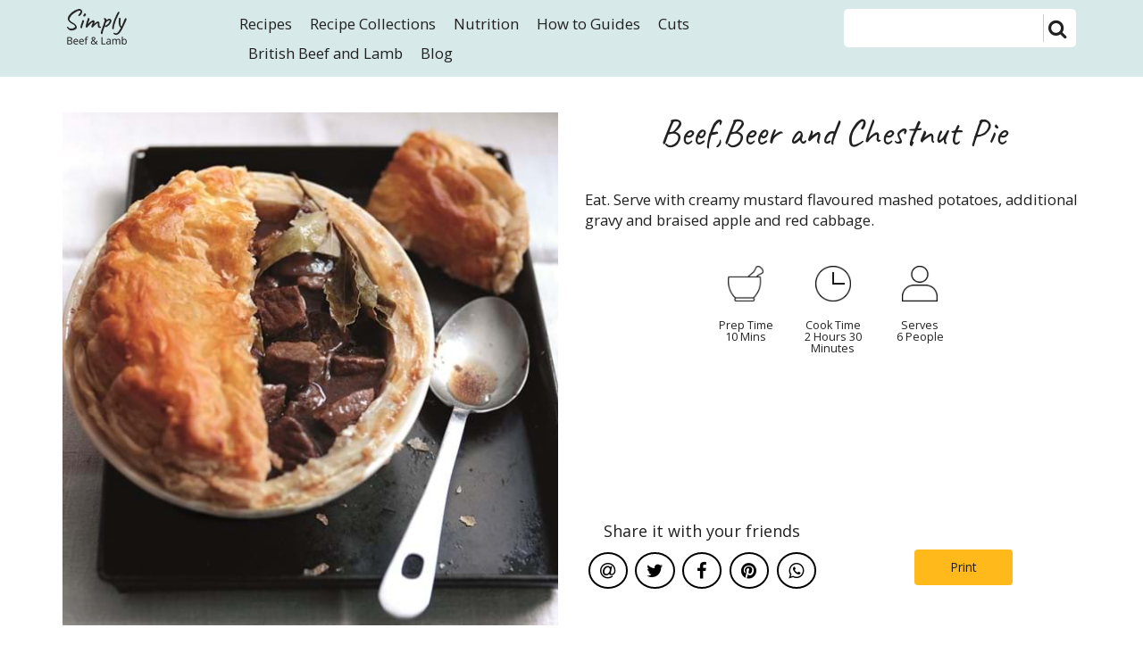

--- FILE ---
content_type: text/html; charset=utf-8
request_url: https://www.simplybeefandlamb.co.uk/recipes/beef-beer-and-chestnut-pie/
body_size: 8039
content:
<!DOCTYPE html><html><head><script type="704af8d43cbf73f3da08308a-text/javascript">(function(w,d,s,l,i){w[l]=w[l]||[];w[l].push({'gtm.start':new Date().getTime(),event:'gtm.js'});var f=d.getElementsByTagName(s)[0],j=d.createElement(s),dl=l!='dataLayer'?'&l='+l:'';j.async=true;j.src='https://www.googletagmanager.com/gtm.js?id='+i+dl;f.parentNode.insertBefore(j,f);})(window,document,'script','dataLayer','GTM-MM9CDCM');</script><title>Beef,Beer and Chestnut Pie | Recipe | Simply Beef & Lamb</title><meta charset=utf-8><meta name=description content=""><meta name=keywords content="/"><meta name=viewport content="width=device-width, initial-scale=1.0"><meta property=og:site_name content=simplybeefandlamb.co.uk><link rel=canonical href="https://www.simplybeefandlamb.co.uk/recipes/beef-beer-and-chestnut-pie/"><link rel=icon type=image/ico href=/images/favicon.png><link href="https://fonts.googleapis.com/css?family=Open+Sans:300,300i,400,400i,600,700" rel=stylesheet><link href="https://fonts.googleapis.com/css?family=Caveat:400,700" rel=stylesheet><link href="/bundles/css?v=Hsl-TYpQVo5sND8uReWOhr62x36rRiNvOaZZZtcFk5s1" rel=stylesheet><script src=https://use.fontawesome.com/06e4f79caf.js type="704af8d43cbf73f3da08308a-text/javascript"></script><script src="/bundles/js?v=6EUlbwa6Bg_srHovUy-bATbJV983yawOahM33npBuao1" type="704af8d43cbf73f3da08308a-text/javascript"></script><script src="/bundles/jqueryui?v=tG29gr4b89aZuHZhwb2RRduOLQe69zZ-D0yHV7Mp9SM1" type="704af8d43cbf73f3da08308a-text/javascript"></script><!--[if lte IE 9]><link rel=stylesheet href=/css/ie9.css><![endif]--> <!--[if lte IE 8]><script src=/js/html5shiv.js></script><link rel=stylesheet href=/css/ie8.css><![endif]--> <!--[if lte IE 7]><link rel=stylesheet href=/css/ie7.css><![endif]--><script src="//platform-api.sharethis.com/js/sharethis.js#property=5cf913aa4351e9001264f861&amp;product=sticky-share-buttons" async type="704af8d43cbf73f3da08308a-text/javascript"></script><meta name=google-site-verification content=-O03XHmIE0d6n9nTXRlw9pxflw0H8idl_YaRoBxmYFM><body class="recipe templateId-1308"><script type="704af8d43cbf73f3da08308a-text/javascript">!function(f,b,e,v,n,t,s){if(f.fbq)return;n=f.fbq=function(){n.callMethod?n.callMethod.apply(n,arguments):n.queue.push(arguments)};if(!f._fbq)f._fbq=n;n.push=n;n.loaded=!0;n.version='2.0';n.queue=[];t=b.createElement(e);t.async=!0;t.src=v;s=b.getElementsByTagName(e)[0];s.parentNode.insertBefore(t,s)}(window,document,'script','https://connect.facebook.net/en_US/fbevents.js');fbq('init','1976691502657013');fbq('track','PageView');</script><noscript><img height=1 width=1 src="https://www.facebook.com/tr?id=1976691502657013&amp;ev=PageView&amp;noscript=1"></noscript><noscript><iframe src="https://www.googletagmanager.com/ns.html?id=GTM-MM9CDCM" height=0 width=0 style=display:none;visibility:hidden></iframe></noscript><div class=responsive-menu><div class="row res-menu-row"><div class="col-xs-4 align-left"><span class="menu-toggle toggler"><i class="fa fa-bars" aria-hidden=true></i></span></div><div class="col-xs-4 align-center"><a href="/"> <img class=logo src="/images/SBL_Logo.png?height=80"> </a></div><div class="col-xs-4 align-right"><span class="search-toggle toggler"><i class="fa fa-search" aria-hidden=true></i></span></div></div><div class=menu-div><nav id=res><ul class="navbar-nav clearfix"><li><a href="/recipes/"><span>Recipes</span> </a><li><a class=toggle-res href="/collections/"><span>Recipe Collections</span> <i class="fa fa-plus-circle" aria-hidden=true></i><i class="fa fa-minus-circle" style=display:none aria-hidden=true></i></a><ul class="navbar-nav sub clearfix"><li class=sub-item><a class=toggle-res href="/collections/lamb/"><span>Lamb</span> <i class="fa fa-plus-circle" aria-hidden=true></i><i class="fa fa-minus-circle" style=display:none aria-hidden=true></i></a><ul class="navbar-nav subsub clearfix"><li class=subsub-item><a href="/collections/lamb/breast-of-lamb-recipes/">Breast of Lamb Recipes</a><li class=subsub-item><a href="/collections/lamb/lamb-mince-recipes/">Lamb Mince Recipes</a><li class=subsub-item><a href="/collections/lamb/halal-recipes/">Halal Recipes</a><li class=subsub-item><a href="/collections/lamb/lamb-shank-recipes/">Lamb Shank Recipes</a><li class=subsub-item><a href="/collections/lamb/lamb-roast-recipes/">Lamb Roast Recipes</a><li class=subsub-item><a href="/collections/lamb/slow-cooked-lamb-recipe-collection/">Slow-Cooked Lamb Recipe Collection</a><li class=subsub-item><a href="/collections/lamb/lamb-steak-recipes/">Lamb Steak Recipes</a><li class=subsub-item><a href="/collections/lamb/summer-lamb-recipes/">Summer Lamb Recipes</a><li class=subsub-item><a href="/collections/lamb/spring-lamb-recipes/">Spring Lamb Recipes</a><li class=subsub-item><a href="/collections/lamb/bbq-lamb-recipes/">BBQ Lamb Recipes</a><li class=subsub-item><a href="/collections/lamb/lamb-casserole-recipes/">Lamb Casserole Recipes</a><li class=subsub-item><a href="/collections/lamb/quick-and-easy-lamb-recipes/">Quick and Easy Lamb Recipes</a><li class=subsub-item><a href="/collections/lamb/lamb-curry-recipes/">Lamb Curry Recipes</a><li class=subsub-item><a href="/collections/lamb/christmas-lamb-recipes/">Christmas Lamb Recipes</a><li class=subsub-item><a href="/collections/lamb/lamb-easter-recipes/">Lamb Easter Recipes</a></ul><li class=sub-item><a class=toggle-res href="/collections/beef/"><span>Beef</span> <i class="fa fa-plus-circle" aria-hidden=true></i><i class="fa fa-minus-circle" style=display:none aria-hidden=true></i></a><ul class="navbar-nav subsub clearfix"><li class=subsub-item><a href="/collections/beef/beef-steak-recipes/">Beef Steak Recipes</a><li class=subsub-item><a href="/collections/beef/beef-mince-recipes/">Beef Mince Recipes</a><li class=subsub-item><a href="/collections/beef/halal-recipes/">Halal Recipes</a><li class=subsub-item><a href="/collections/beef/diced-beef-recipes/">Diced Beef Recipes</a><li class=subsub-item><a href="/collections/beef/spring-recipes/">Spring Recipes</a><li class=subsub-item><a href="/collections/beef/summer-recipes/">Summer Recipes</a><li class=subsub-item><a href="/collections/beef/quick-and-easy-beef-recipes/">Quick and Easy Beef Recipes</a><li class=subsub-item><a href="/collections/beef/roast-beef-recipes/">Roast Beef Recipes</a><li class=subsub-item><a href="/collections/beef/slow-cooked-beef-recipes/">Slow Cooked Beef Recipes</a><li class=subsub-item><a href="/collections/beef/bbq-beef-recipes/">BBQ Beef Recipes</a><li class=subsub-item><a href="/collections/beef/mexican-beef-recipes/">Mexican Beef Recipes</a><li class=subsub-item><a href="/collections/beef/asian-beef-recipes/">Asian Beef Recipes</a><li class=subsub-item><a href="/collections/beef/stewing-beef-recipes/">Stewing Beef Recipes</a><li class=subsub-item><a href="/collections/beef/beef-curry-recipes/">Beef Curry Recipes</a><li class=subsub-item><a href="/collections/beef/christmas-beef-recipes/">Christmas Beef Recipes</a><li class=subsub-item><a href="/collections/beef/easter-beef-recipes/">Easter Beef Recipes</a><li class=subsub-item><a href="/collections/beef/brisket-recipes/">Beef Brisket Recipes</a></ul></ul><li><a href="/nutrition/"><span>Nutrition</span> </a><ul class="navbar-nav sub clearfix"><li class=sub-item><a href="/nutrition/school-children/"><span>School children</span> </a><li class=sub-item><a href="/nutrition/teenagers/"><span>Teenagers</span> </a><li class=sub-item><a href="/nutrition/adults/"><span>Adults</span> </a><li class=sub-item><a href="/nutrition/older-adults/"><span>Older adults</span> </a><li class=sub-item><a href="/nutrition/remove/"><span>remove</span> </a><li class=sub-item><a href="/nutrition/pregnancy/"><span>Pregnancy</span> </a></ul><li><a class=toggle-res href="/how-to-guides/"><span>How to Guides</span> <i class="fa fa-plus-circle" aria-hidden=true></i><i class="fa fa-minus-circle" style=display:none aria-hidden=true></i></a><ul class="navbar-nav sub clearfix"><li class=sub-item><a class=toggle-res href="/how-to-guides/preparing/"><span>Preparing</span> <i class="fa fa-plus-circle" aria-hidden=true></i><i class="fa fa-minus-circle" style=display:none aria-hidden=true></i></a><ul class="navbar-nav subsub clearfix"><li class=subsub-item><a href="/how-to-guides/preparing/choosing-and-sharpening-your-knife/">Choosing and sharpening your knife</a><li class=subsub-item><a href="/how-to-guides/preparing/how-to-secure-your-chopping-board/">How to secure your chopping board</a></ul><li class=sub-item><a class=toggle-res href="/how-to-guides/carving/"><span>Carving</span> <i class="fa fa-plus-circle" aria-hidden=true></i><i class="fa fa-minus-circle" style=display:none aria-hidden=true></i></a><ul class="navbar-nav subsub clearfix"><li class=subsub-item><a href="/how-to-guides/carving/beef/">Carving beef</a><li class=subsub-item><a href="/how-to-guides/carving/lamb/">Carving lamb</a></ul><li class=sub-item><a class=toggle-res href="/how-to-guides/cooking/"><span>Cooking</span> <i class="fa fa-plus-circle" aria-hidden=true></i><i class="fa fa-minus-circle" style=display:none aria-hidden=true></i></a><ul class="navbar-nav subsub clearfix"><li class=subsub-item><a href="/how-to-guides/cooking/beef/">Cooking beef</a><li class=subsub-item><a href="/how-to-guides/cooking/lamb/">Cooking lamb</a></ul></ul><li><a class=toggle-res href="/cuts/"><span>Cuts</span> <i class="fa fa-plus-circle" aria-hidden=true></i><i class="fa fa-minus-circle" style=display:none aria-hidden=true></i></a><ul class="navbar-nav sub clearfix"><li class=sub-item><a href="/cuts/beef-cuts/"><span>Beef Cuts</span> <i class="fa fa-plus-circle" aria-hidden=true></i><i class="fa fa-minus-circle" style=display:none aria-hidden=true></i></a><ul class="navbar-nav subsub clearfix"><li class=subsub-item><a href="/cuts/beef-cuts/bavette/">Bavette</a><li class=subsub-item><a href="/cuts/beef-cuts/beef-mini-roast/">Beef mini roast</a><li class=subsub-item><a href="/cuts/beef-cuts/beef-shin/">Beef shin</a><li class=subsub-item><a href="/cuts/beef-cuts/beef-stir-fry-strips/">Beef stir-fry strips</a><li class=subsub-item><a href="/cuts/beef-cuts/bistro-rump-steak/">Bistro rump steak</a><li class=subsub-item><a href="/cuts/beef-cuts/bone-in-sirloin/">Bone in sirloin</a><li class=subsub-item><a href="/cuts/beef-cuts/braising-steak/">Braising steak</a><li class=subsub-item><a href="/cuts/beef-cuts/brisket/">Brisket</a><li class=subsub-item><a href="/cuts/beef-cuts/centre-cut-steak/">Centre cut steak</a><li class=subsub-item><a href="/cuts/beef-cuts/chuck-and-blade/">Chuck and Blade</a><li class=subsub-item><a href="/cuts/beef-cuts/clod/">Clod</a><li class=subsub-item><a href="/cuts/beef-cuts/club-steak/">Club steak</a><li class=subsub-item><a href="/cuts/beef-cuts/cube-dice/">Cube / dice</a><li class=subsub-item><a href="/cuts/beef-cuts/denver-steak/">Denver steak</a><li class=subsub-item><a href="/cuts/beef-cuts/fillet-steak/">Fillet steak</a><li class=subsub-item><a href="/cuts/beef-cuts/flat-iron-steak/">Flat Iron Steak</a><li class=subsub-item><a href="/cuts/beef-cuts/fryingminute-steak/">Frying/minute steak</a><li class=subsub-item><a href="/cuts/beef-cuts/hanger-steak/">Hanger steak</a><li class=subsub-item><a href="/cuts/beef-cuts/leg/">Leg</a><li class=subsub-item><a href="/cuts/beef-cuts/lmc-feather/">LMC-feather</a><li class=subsub-item><a href="/cuts/beef-cuts/mince/">Mince</a><li class=subsub-item><a href="/cuts/beef-cuts/neck/">Neck</a><li class=subsub-item><a href="/cuts/beef-cuts/oxtail/">Oxtail</a><li class=subsub-item><a href="/cuts/beef-cuts/porterhouse-steak/">Porterhouse steak</a><li class=subsub-item><a href="/cuts/beef-cuts/premium-prime-rump-steak/">&#39;Premium&#39; prime rump steak</a><li class=subsub-item><a href="/cuts/beef-cuts/ranch-steak/">Ranch steak</a><li class=subsub-item><a href="/cuts/beef-cuts/rump/">Rump</a><li class=subsub-item><a href="/cuts/beef-cuts/silverside-beef/">Silverside beef</a><li class=subsub-item><a href="/cuts/beef-cuts/sirloin-joint/">Sirloin joint</a><li class=subsub-item><a href="/cuts/beef-cuts/sirloin-steak/">Sirloin steak</a><li class=subsub-item><a href="/cuts/beef-cuts/thick-flank/">Thick flank</a><li class=subsub-item><a href="/cuts/beef-cuts/thin-cuts/">Thin cuts</a><li class=subsub-item><a href="/cuts/beef-cuts/thin-flank/">Thin Flank</a><li class=subsub-item><a href="/cuts/beef-cuts/topside-beef-joint/">Topside beef joint</a></ul><li class=sub-item><a href="/cuts/lamb-cuts/"><span>Lamb Cuts</span> <i class="fa fa-plus-circle" aria-hidden=true></i><i class="fa fa-minus-circle" style=display:none aria-hidden=true></i></a><ul class="navbar-nav subsub clearfix"><li class=subsub-item><a href="/cuts/lamb-cuts/barnsley-chop/">Barnsley chop</a><li class=subsub-item><a href="/cuts/lamb-cuts/boneless-rolled-leg/">Boneless rolled leg</a><li class=subsub-item><a href="/cuts/lamb-cuts/breast/">Breast</a><li class=subsub-item><a href="/cuts/lamb-cuts/chump-chops/">Chump chops</a><li class=subsub-item><a href="/cuts/lamb-cuts/cubed-boneless-lamb-steak/">Cubed boneless lamb steak</a><li class=subsub-item><a href="/cuts/lamb-cuts/cushion-of-lamb/">Cushion of lamb</a><li class=subsub-item><a href="/cuts/lamb-cuts/diced-lamb-shoulder/">Diced lamb shoulder</a><li class=subsub-item><a href="/cuts/lamb-cuts/lamb-mince/">Lamb mince</a><li class=subsub-item><a href="/cuts/lamb-cuts/lamb-mini-roast/">Lamb mini roast</a><li class=subsub-item><a href="/cuts/lamb-cuts/lamb-noisette/">Lamb noisette</a><li class=subsub-item><a href="/cuts/lamb-cuts/lamb-saddle/">Lamb saddle</a><li class=subsub-item><a href="/cuts/lamb-cuts/lamb-shank/">Lamb shank</a><li class=subsub-item><a href="/cuts/lamb-cuts/leg/">Leg</a><li class=subsub-item><a href="/cuts/lamb-cuts/leg-steak/">Leg steak</a><li class=subsub-item><a href="/cuts/lamb-cuts/loin/">Loin</a><li class=subsub-item><a href="/cuts/lamb-cuts/loin-chop/">Loin chop</a><li class=subsub-item><a href="/cuts/lamb-cuts/rack-of-lamb/">Rack of lamb</a><li class=subsub-item><a href="/cuts/lamb-cuts/rolled-and-boned-shoulder-of-lamb/">Rolled and boned shoulder of lamb</a><li class=subsub-item><a href="/cuts/lamb-cuts/scrag/">Scrag</a><li class=subsub-item><a href="/cuts/lamb-cuts/shoulder/">Shoulder</a><li class=subsub-item><a href="/cuts/lamb-cuts/valentine-lamb-steak/">Valentine lamb steak</a></ul></ul><li><a class=toggle-res href="/british-beef-and-lamb/"><span>British Beef and Lamb</span> <i class="fa fa-plus-circle" aria-hidden=true></i><i class="fa fa-minus-circle" style=display:none aria-hidden=true></i></a><ul class="navbar-nav sub clearfix"><li class=sub-item><a href="/british-beef-and-lamb/red-tractor/"><span>Red Tractor assurance</span> </a></ul><li><a class=toggle-res href="/blog/"><span>Blog</span> <i class="fa fa-plus-circle" aria-hidden=true></i><i class="fa fa-minus-circle" style=display:none aria-hidden=true></i></a><ul class="navbar-nav sub clearfix"><li class=sub-item><a href="/blog/christmas-cooking-hacks/"><span>Christmas Cooking Hacks</span> </a><li class=sub-item><a href="/blog/air-fryer-game-changers/"><span>Air Fryer Game Changers</span> </a><li class=sub-item><a href="/blog/autumn-comfort-food/"><span>Autumn Comfort Food</span> </a><li class=sub-item><a href="/blog/the-ultimate-fakeaway-guide/"><span>The Ultimate Fakeaway Guide</span> </a><li class=sub-item><a href="/blog/make-it-lamb/"><span>Make it Lamb</span> </a><li class=sub-item><a href="/blog/fathers-day/"><span>Father&#39;s Day</span> </a><li class=sub-item><a href="/blog/bbq-recipes/"><span>BBQ Recipes</span> </a><li class=sub-item><a href="/blog/bbq-hacks/"><span>BBQ Hacks</span> </a><li class=sub-item><a href="/blog/great-british-beef-week/"><span>Great British Beef Week</span> </a><li class=sub-item><a href="/blog/easter-inspiration/"><span>Easter Inspiration</span> </a><li class=sub-item><a href="/blog/mothers-day/"><span>Mother&#39;s Day</span> </a><li class=sub-item><a href="/blog/ramadan-recipe-ideas/"><span>Ramadan Recipe Ideas</span> </a><li class=sub-item><a href="/blog/valentines-day/"><span>Valentines Day</span> </a><li class=sub-item><a href="/blog/sizzling-stir-fry-recipes/"><span>Sizzling Stir-Fry Recipes</span> </a><li class=sub-item><a href="/blog/batch-cooking/"><span>Batch Cooking</span> </a><li class=sub-item><a href="/blog/switch-it-up-september/"><span>Switch it Up September</span> </a><li class=sub-item><a href="/blog/love-lamb-week/"><span>Love Lamb Week</span> </a><li class=sub-item><a href="/blog/steak-hacks/"><span>Steak Hacks</span> </a><li class=sub-item><a href="/blog/how-to-make-your-own-steak-sauces-marinades-rubs-and-butters/"><span>How to Make Your Own Steak Sauces, Marinades, Rubs and Butters</span> </a><li class=sub-item><a href="/blog/treat-yourself-at-home/"><span>Treat Yourself at Home</span> </a><li class=sub-item><a href="/blog/curry-recipes/"><span>Curry Recipes</span> </a><li class=sub-item><a href="/blog/match-day-menu/"><span>Match day menu</span> </a><li class=sub-item><a href="/blog/everyday-comfort-food-recipes/"><span>Everyday Comfort Food Recipes</span> </a><li class=sub-item><a href="/blog/spencer-matthews-midweek-meal-magic/"><span>Spencer Matthews&#39; Midweek Meal Magic</span> </a><li class=sub-item><a href="/blog/cooking-with-spencer-matthews/"><span>Cooking with Spencer Matthews</span> </a><li class=sub-item><a href="/blog/mini-roasts/"><span>Mini Roasts</span> </a><li class=sub-item><a href="/blog/unusual-pairings-with-lamb/"><span>Unusual pairings with lamb</span> </a><li class=sub-item><a href="/blog/simply-lamb/"><span>Simply Lamb</span> </a><li class=sub-item><a href="/blog/off-the-block/"><span>Off the Block</span> </a><li class=sub-item><a href="/blog/popular-recipes/"><span>Popular recipes</span> </a><li class=sub-item><a href="/blog/super-salads/"><span>Super Salads</span> </a><li class=sub-item><a href="/blog/sunday-roasts/"><span>Sunday Roasts</span> </a><li class=sub-item><a href="/blog/budget-family-recipes/"><span>Budget Family Recipes</span> </a><li class=sub-item><a href="/blog/midweek-meals/"><span>Midweek Meals</span> </a><li class=sub-item><a href="/blog/sous-vide-cooking/"><span>Sous Vide Cooking</span> </a><li class=sub-item><a href="/blog/feeding-the-family-with-keema/"><span>Feeding the Family with Keema</span> </a><li class=sub-item><a href="/blog/the-keema-sutra/"><span>The Keema Sutra</span> </a><li class=sub-item><a href="/blog/day-of-the-dead/"><span>Day of the Dead</span> </a><li class=sub-item><a href="/blog/winter-is-coming/"><span>Winter Is Coming</span> </a><li class=sub-item><a href="/blog/how-to-make-the-perfect-gravy/"><span>How To Make The Perfect Gravy</span> </a><li class=sub-item><a href="/blog/taste-it-love-it-competition/"><span>Taste It, Love It Competition</span> </a></ul></ul></nav></div><div class=responsive-search-div><div class=search-div-inner><form action=/recipes class=ezsearch-form><input type=text name=searchTerm> <button type=submit> <i class="fa fa-search" aria-hidden=true></i> </button></form></div></div></div><div class="navbar navbar-default container-fluid"><div class=row><div class="col-md-2 logo-col"><a href="/"> <img class=logo src="/images/SBL_Logo.png?height=40"> </a></div><div class="col-md-7 menu-col"><nav id=nav><ul class="navbar-nav clearfix"><li><a href="/recipes/">Recipes </a><li><a href="/collections/">Recipe Collections </a><ul class="navbar-nav sub clearfix"><li class=sub-item><a href="/collections/lamb/">Lamb <i class="fa fa-chevron-right" aria-hidden=true></i></a><ul class="navbar-nav subsub clearfix"><li class=subsub-item><a href="/collections/lamb/breast-of-lamb-recipes/">Breast of Lamb Recipes</a><li class=subsub-item><a href="/collections/lamb/lamb-mince-recipes/">Lamb Mince Recipes</a><li class=subsub-item><a href="/collections/lamb/halal-recipes/">Halal Recipes</a><li class=subsub-item><a href="/collections/lamb/lamb-shank-recipes/">Lamb Shank Recipes</a><li class=subsub-item><a href="/collections/lamb/lamb-roast-recipes/">Lamb Roast Recipes</a><li class=subsub-item><a href="/collections/lamb/slow-cooked-lamb-recipe-collection/">Slow-Cooked Lamb Recipe Collection</a><li class=subsub-item><a href="/collections/lamb/lamb-steak-recipes/">Lamb Steak Recipes</a><li class=subsub-item><a href="/collections/lamb/summer-lamb-recipes/">Summer Lamb Recipes</a><li class=subsub-item><a href="/collections/lamb/spring-lamb-recipes/">Spring Lamb Recipes</a><li class=subsub-item><a href="/collections/lamb/bbq-lamb-recipes/">BBQ Lamb Recipes</a><li class=subsub-item><a href="/collections/lamb/lamb-casserole-recipes/">Lamb Casserole Recipes</a><li class=subsub-item><a href="/collections/lamb/quick-and-easy-lamb-recipes/">Quick and Easy Lamb Recipes</a><li class=subsub-item><a href="/collections/lamb/lamb-curry-recipes/">Lamb Curry Recipes</a><li class=subsub-item><a href="/collections/lamb/christmas-lamb-recipes/">Christmas Lamb Recipes</a><li class=subsub-item><a href="/collections/lamb/lamb-easter-recipes/">Lamb Easter Recipes</a></ul><li class=sub-item><a href="/collections/beef/">Beef <i class="fa fa-chevron-right" aria-hidden=true></i></a><ul class="navbar-nav subsub clearfix"><li class=subsub-item><a href="/collections/beef/beef-steak-recipes/">Beef Steak Recipes</a><li class=subsub-item><a href="/collections/beef/beef-mince-recipes/">Beef Mince Recipes</a><li class=subsub-item><a href="/collections/beef/halal-recipes/">Halal Recipes</a><li class=subsub-item><a href="/collections/beef/diced-beef-recipes/">Diced Beef Recipes</a><li class=subsub-item><a href="/collections/beef/spring-recipes/">Spring Recipes</a><li class=subsub-item><a href="/collections/beef/summer-recipes/">Summer Recipes</a><li class=subsub-item><a href="/collections/beef/quick-and-easy-beef-recipes/">Quick and Easy Beef Recipes</a><li class=subsub-item><a href="/collections/beef/roast-beef-recipes/">Roast Beef Recipes</a><li class=subsub-item><a href="/collections/beef/slow-cooked-beef-recipes/">Slow Cooked Beef Recipes</a><li class=subsub-item><a href="/collections/beef/bbq-beef-recipes/">BBQ Beef Recipes</a><li class=subsub-item><a href="/collections/beef/mexican-beef-recipes/">Mexican Beef Recipes</a><li class=subsub-item><a href="/collections/beef/asian-beef-recipes/">Asian Beef Recipes</a><li class=subsub-item><a href="/collections/beef/stewing-beef-recipes/">Stewing Beef Recipes</a><li class=subsub-item><a href="/collections/beef/beef-curry-recipes/">Beef Curry Recipes</a><li class=subsub-item><a href="/collections/beef/christmas-beef-recipes/">Christmas Beef Recipes</a><li class=subsub-item><a href="/collections/beef/easter-beef-recipes/">Easter Beef Recipes</a><li class=subsub-item><a href="/collections/beef/brisket-recipes/">Beef Brisket Recipes</a></ul></ul><li><a href="/nutrition/">Nutrition </a><li><a href="/how-to-guides/">How to Guides </a><ul class="navbar-nav sub clearfix"><li class=sub-item><a href="/how-to-guides/preparing/">Preparing <i class="fa fa-chevron-right" aria-hidden=true></i></a><ul class="navbar-nav subsub clearfix"><li class=subsub-item><a href="/how-to-guides/preparing/choosing-and-sharpening-your-knife/">Choosing and sharpening your knife</a><li class=subsub-item><a href="/how-to-guides/preparing/how-to-secure-your-chopping-board/">How to secure your chopping board</a></ul><li class=sub-item><a href="/how-to-guides/carving/">Carving <i class="fa fa-chevron-right" aria-hidden=true></i></a><ul class="navbar-nav subsub clearfix"><li class=subsub-item><a href="/how-to-guides/carving/beef/">Carving beef</a><li class=subsub-item><a href="/how-to-guides/carving/lamb/">Carving lamb</a></ul><li class=sub-item><a href="/how-to-guides/cooking/">Cooking <i class="fa fa-chevron-right" aria-hidden=true></i></a><ul class="navbar-nav subsub clearfix"><li class=subsub-item><a href="/how-to-guides/cooking/beef/">Cooking beef</a><li class=subsub-item><a href="/how-to-guides/cooking/lamb/">Cooking lamb</a></ul></ul><li><a href="/cuts/">Cuts </a><ul class="navbar-nav sub clearfix"><li class=sub-item><a href="/cuts/beef-cuts/">Beef Cuts </a><li class=sub-item><a href="/cuts/lamb-cuts/">Lamb Cuts </a></ul><li><a href="/british-beef-and-lamb/">British Beef and Lamb </a><ul class="navbar-nav sub clearfix"><li class=sub-item><a href="/british-beef-and-lamb/red-tractor/">Red Tractor assurance </a></ul><li><a href="/blog/">Blog </a><ul class="navbar-nav sub clearfix"><li class=sub-item><a href="/blog/christmas-cooking-hacks/">Christmas Cooking Hacks </a><li class=sub-item><a href="/blog/air-fryer-game-changers/">Air Fryer Game Changers </a><li class=sub-item><a href="/blog/autumn-comfort-food/">Autumn Comfort Food </a><li class=sub-item><a href="/blog/the-ultimate-fakeaway-guide/">The Ultimate Fakeaway Guide </a><li class=sub-item><a href="/blog/make-it-lamb/">Make it Lamb </a><li class=sub-item><a href="/blog/fathers-day/">Father&#39;s Day </a><li class=sub-item><a href="/blog/bbq-recipes/">BBQ Recipes </a><li class=sub-item><a href="/blog/bbq-hacks/">BBQ Hacks </a><li class=sub-item><a href="/blog/great-british-beef-week/">Great British Beef Week </a><li class=sub-item><a href="/blog/easter-inspiration/">Easter Inspiration </a><li class=sub-item><a href="/blog/mothers-day/">Mother&#39;s Day </a><li class=sub-item><a href="/blog/ramadan-recipe-ideas/">Ramadan Recipe Ideas </a><li class=sub-item><a href="/blog/valentines-day/">Valentines Day </a><li class=sub-item><a href="/blog/sizzling-stir-fry-recipes/">Sizzling Stir-Fry Recipes </a><li class=sub-item><a href="/blog/batch-cooking/">Batch Cooking </a><li class=sub-item><a href="/blog/switch-it-up-september/">Switch it Up September </a><li class=sub-item><a href="/blog/love-lamb-week/">Love Lamb Week </a><li class=sub-item><a href="/blog/steak-hacks/">Steak Hacks </a><li class=sub-item><a href="/blog/how-to-make-your-own-steak-sauces-marinades-rubs-and-butters/">How to Make Your Own Steak Sauces, Marinades, Rubs and Butters </a><li class=sub-item><a href="/blog/treat-yourself-at-home/">Treat Yourself at Home </a><li class=sub-item><a href="/blog/curry-recipes/">Curry Recipes </a><li class=sub-item><a href="/blog/match-day-menu/">Match day menu </a><li class=sub-item><a href="/blog/everyday-comfort-food-recipes/">Everyday Comfort Food Recipes </a><li class=sub-item><a href="/blog/spencer-matthews-midweek-meal-magic/">Spencer Matthews&#39; Midweek Meal Magic </a><li class=sub-item><a href="/blog/cooking-with-spencer-matthews/">Cooking with Spencer Matthews </a><li class=sub-item><a href="/blog/mini-roasts/">Mini Roasts </a><li class=sub-item><a href="/blog/unusual-pairings-with-lamb/">Unusual pairings with lamb </a><li class=sub-item><a href="/blog/simply-lamb/">Simply Lamb </a><li class=sub-item><a href="/blog/off-the-block/">Off the Block </a><li class=sub-item><a href="/blog/popular-recipes/">Popular recipes </a><li class=sub-item><a href="/blog/super-salads/">Super Salads </a><li class=sub-item><a href="/blog/sunday-roasts/">Sunday Roasts </a><li class=sub-item><a href="/blog/budget-family-recipes/">Budget Family Recipes </a><li class=sub-item><a href="/blog/midweek-meals/">Midweek Meals </a><li class=sub-item><a href="/blog/sous-vide-cooking/">Sous Vide Cooking </a><li class=sub-item><a href="/blog/feeding-the-family-with-keema/">Feeding the Family with Keema </a><li class=sub-item><a href="/blog/the-keema-sutra/">The Keema Sutra </a><li class=sub-item><a href="/blog/day-of-the-dead/">Day of the Dead </a><li class=sub-item><a href="/blog/winter-is-coming/">Winter Is Coming </a><li class=sub-item><a href="/blog/how-to-make-the-perfect-gravy/">How To Make The Perfect Gravy </a><li class=sub-item><a href="/blog/taste-it-love-it-competition/">Taste It, Love It Competition </a></ul></ul></nav></div><div class="col-md-3 nav-search search-col"><div class=search-div><div class=search-div-inner><form action=/recipes class=ezsearch-form><input type=text name=searchTerm> <button type=submit> <i class="fa fa-search" aria-hidden=true></i> </button></form></div></div></div></div></div><div class=clear></div><div id=content-main><div><div class="container recipe-boxes-container"><meta content="https://www.simplybeefandlamb.co.uk/recipes/beef-beer-and-chestnut-pie/"><div class="row recipe-boxes top"><div class="col-md-6 recipe-image"><div class=recipe-image-container><img alt="Beef,Beer and Chestnut Pie" title="Beef,Beer and Chestnut Pie" class=rec-img-desk src="/media/1163/beef-beer-and-chestnut-pie.jpg?width=550&amp;height=570&amp;mode=crop"> <img alt="Beef,Beer and Chestnut Pie" title="Beef,Beer and Chestnut Pie" class="rec-img-mobile img-responsive" src="/media/1163/beef-beer-and-chestnut-pie.jpg?width=550&amp;height=570&amp;mode=crop"></div></div><div class=col-md-6><div class=recipe-details><h1>Beef,Beer and Chestnut Pie</h1><div class=recipe-description><p>Eat. Serve with creamy mustard flavoured mashed potatoes, additional gravy and braised apple and red cabbage.</div><div class="recipe-details-inner row"><div class="prep-time detail-box col-md-2 col-md-offset-3"><img src=/images/icons/prep.png><h3 class=rec-info-head>prep time <br>10 mins</h3></div><div class="cooking-time detail-box col-md-2"><img src=/images/icons/cookingtime.png><h3 class=rec-info-head>cook time <br>2 hours 30 minutes</h3></div><div class="cooking-serves detail-box col-md-2"><img src=/images/icons/serves.png><h3 class=rec-info-head>serves <br>6 people</h3></div><div class="col-md-12 centre-align-div"></div></div></div><div class="row social-share"><div class="col-md-6 center-align social-buttons"><h4>Share it with your friends</h4><div id=social></div></div><div class="col-md-6 center-align padding-top-desk"><div><a href="?alttemplate=pageprint" target=_blank class="btn btn-primary print-button">Print</a></div></div></div></div></div></div><div class=container><div class="recipe-content row"><div class=col-xs-12><ul class=recipenutrition><li class=recipenutrition-nutritionblock><p class=recipenutrition-title>Energy</p><span class=recipenutrition-underline></span><p class=recipenutrition-value>509kcal<li class=recipenutrition-nutritionblock><p class=recipenutrition-title>Fat</p><span class=recipenutrition-underline></span><p class=recipenutrition-value>24.1g<li class=recipenutrition-nutritionblock><p class=recipenutrition-title>Saturates</p><span class=recipenutrition-underline></span><p class=recipenutrition-value>11g<li class=recipenutrition-nutritionblock><p class=recipenutrition-title>Carbs</p><span class=recipenutrition-underline></span><p class=recipenutrition-value>45.2g<li class=recipenutrition-nutritionblock><p class=recipenutrition-title>Sugars</p><span class=recipenutrition-underline></span><p class=recipenutrition-value>9.5g<li class=recipenutrition-nutritionblock><p class=recipenutrition-title>Fibre</p><span class=recipenutrition-underline></span><p class=recipenutrition-value>5g<li class=recipenutrition-nutritionblock><p class=recipenutrition-title>Protein</p><span class=recipenutrition-underline></span><p class=recipenutrition-value>23.9g<li class=recipenutrition-nutritionblock><p class=recipenutrition-title>Salt</p><span class=recipenutrition-underline></span><p class=recipenutrition-value>1.2g</ul></div><div class="col-md-6 recipe-col ingredient-col"><h2>Ingredients</h2><ul class=ingredients-list><li><span>450g/1lb lean beef braising steak cubes</span><li><span>1 red onion, peeled and cut into quarters</span><li><span>225g/8oz vacuum packed whole peeled chestnuts</span><li><span>600ml/1pint bitter</span><li><span>5ml/1tsp brown sugar</span><li><span>5ml/1tsp wholegrain mustard</span><li><span>15ml/1tbsp gravy granules</span><li><span>1 bay leaf</span><li><span>450g/1lb puff pastry</span><li><span>1 egg, beaten</span></ul></div><div class="col-md-6 recipe-col method-col"><h2>Method</h2><div class=method-text><ol><li>Preheat the oven to Gas mark 4-5, 180-190ºC, 350-375ºF<li>Place the beef cubes, onion and chestnuts into a deep pie or casserole dish.<li>Mix together the bitter, brown sugar, mustard and gravy granules, pour over the meat. Add the bay leaf and stir together.<li>Roll out the puff pastry, large enough to cover the pie dish. Damp the edges of the dish with water and then place the pastry over the pie dish, trim the edges and press down to seal. Cut a small slit on the top to allow the steam to escape. Glaze the pastry with the egg and bake for 2 hours. Once the pastry has risen and is golden (after 30 minutes) cover with foil to prevent burning.<li>Serve with creamy mustard flavoured mashed potatoes, additional gravy and braised apple and red cabbage.</ol></div></div></div></div><div class="recipe-carousel-container wide-container"><h2>Recipes you may also like</h2><div class=recipe-carousel><div class=listing-image><a href="/recipes/aromatic-beef-with-orange-and-apricots/"> <img src="/media/1041/aromatic-beef-with-orange-and-apricots_0.jpg?width=280&amp;height=300&amp;mode=crop" alt="Aromatic Beef with Orange and Apricots"><div class=details><h3>Aromatic Beef with Orange and Apricots</h3></div></a></div><div class=listing-image><a href="/recipes/aromatic-lamb-warmer/"> <img src="/media/1044/aromatic-mutton-warmer.jpg?width=280&amp;height=300&amp;mode=crop" alt="Aromatic Lamb Warmer"><div class=details><h3>Aromatic Lamb Warmer</h3></div></a></div><div class=listing-image><a href="/recipes/aromatic-lamb-warmer-slow-cooker-version/"> <img src="/media/1045/aromatic-mutton-warmer_0.jpg?width=280&amp;height=300&amp;mode=crop" alt="Aromatic Lamb Warmer - Slow Cooker Version"><div class=details><h3>Aromatic Lamb Warmer - Slow Cooker Version</h3></div></a></div><div class=listing-image><a href="/recipes/autumn-lamb-pasty/"> <img src="/media/1052/autumn-lamb-pasty.png?width=280&amp;height=300&amp;mode=crop" alt="Autumn Lamb Pasty"><div class=details><h3>Autumn Lamb Pasty</h3></div></a></div><div class=listing-image><a href="/recipes/autumnal-beef-and-chestnut-casserole/"> <img src="/media/1054/autumnal-beef-chestnut-cass_0.jpg?width=280&amp;height=300&amp;mode=crop" alt="Autumnal Beef and Chestnut Casserole"><div class=details><h3>Autumnal Beef and Chestnut Casserole</h3></div></a></div><div class=listing-image><a href="/recipes/bbq-lamb-kebabs-with-lemongrass-sweet-chilli-sauce/"> <img src="/media/1072/lemon-grass-kebabs-with-sweet-chilli-sauce.jpg?width=280&amp;height=300&amp;mode=crop" alt="BBQ Lamb Kebabs with Lemongrass &amp; Sweet Chilli Sauce"><div class=details><h3>BBQ Lamb Kebabs with Lemongrass &amp; Sweet Chilli Sauce</h3></div></a></div><div class=listing-image><a href="/recipes/beef-ale-and-turnip-stew-with-bubble-and-squeak-cakes/"> <img src="/media/1082/beef-ale-and-turnip-stew-with-bubble-and-squeak-cakes.jpg?width=280&amp;height=300&amp;mode=crop" alt="Beef Ale and Turnip Stew with Bubble and Squeak Cakes"><div class=details><h3>Beef Ale and Turnip Stew with Bubble and Squeak Cakes</h3></div></a></div><div class=listing-image><a href="/recipes/beef-and-beer-casserole-with-caraway-seed-dumplings/"> <img src="/media/1084/beef-and-beer-with-caraway-dumplings.jpg?width=280&amp;height=300&amp;mode=crop" alt="Beef and Beer Casserole with Caraway Seed Dumplings"><div class=details><h3>Beef and Beer Casserole with Caraway Seed Dumplings</h3></div></a></div><div class=listing-image><a href="/recipes/beef-and-beer-masala-with-onion-bhaji-dumplings/"> <img src="/media/1085/beef-and-beer-masala-with-onion-bhaji-dumplings.jpg?width=280&amp;height=300&amp;mode=crop" alt="Beef and Beer Masala with Onion Bhaji Dumplings"><div class=details><h3>Beef and Beer Masala with Onion Bhaji Dumplings</h3></div></a></div><div class=listing-image><a href="/recipes/beef-and-beetroot-casserole-with-watercress-dumplings/"> <img src="/media/1086/beef-and-beetroot-casserole-with-watercress-dumplings.jpg?width=280&amp;height=300&amp;mode=crop" alt="Beef and Beetroot Casserole with Watercress Dumplings"><div class=details><h3>Beef and Beetroot Casserole with Watercress Dumplings</h3></div></a></div></div></div></div></div><div class="recipe-carousel-container wide-container"></div><footer id=footer><div class=footer-news-letter-signup id=footer-news-letter-signup><div class=container><h3>Sign up to receive our newsletter</h3><p>Recipe inspiration, cooking tips, nutrition info, competitions & more<p><small>For details on how we use and look after your personal information please read our <a href="/privacy/">Privacy Notice</a></small><div id=mc_embed_signup class=clearfix><form action="//simplybeefandlamb.us1.list-manage.com/subscribe/post?u=b7399b6faba8faae88b6cf32c&amp;id=262fdc03b8" method=post id=mc-embedded-subscribe-form name=mc-embedded-subscribe-form class=validate target=_blank novalidate><div id=mc_embed_signup_scroll><div class=footer-news-letter-signup--form-items><input placeholder="First Name" type=text name=FNAME class=footer-news-letter-signup--form-items--name id=mce-FNAME> <input placeholder="Last Name" type=text name=LNAME class=footer-news-letter-signup--form-items--lastname id=mce-LNAME> <input placeholder="Email address" type=email name=EMAIL class="required email footer-news-letter-signup--form-items--email" id=mce-EMAIL> <input type=submit value="Sign up" name=subscribe id=mc-embedded-subscribe class="button footer-news-letter-signup--form-items--btn"></div><div id=mce-responses class=clear><div class=response id=mce-error-response style=display:none></div><div class=response id=mce-success-response style=display:none></div></div><div style=position:absolute;left:-5000px aria-hidden=true><input type=text name=b_b7399b6faba8faae88b6cf32c_262fdc03b8 tabindex=-1></div></div></form></div></div></div><div id=inner-footer><div id=upper-footer><div><div><div class=NL-foot><img class=img-desk src="/media/2173/simply-website-footer.jpg?quality=95"> <img class=img-mob src="/media/2213/mobile-footer_05-06-2019_v5.jpg?quality=95"><h3>Sign up to receive our<br>newsletter</h3></div></div></div></div><div id=lower-footer class=container><div class="lower-footer-inner row"><div class=col-md-6><div class=row><div class="col-md-4 footer-col"><a target=_blank href="https://ahdb.org.uk/"> <img alt=" AHDB main website" src=/images/ahdb-logo.png> </a></div><div class="col-md-8 footer-col"><p>Copyright © 2026<br> AHDB Beef and Lamb is a division of the Agriculture<br> and Horticulture Development Board © 2026.<br> All rights reserved.</div></div></div><div class="col-md-6 footer-right footer-col"><div class=social><div class=jssocials-shares><div class="jssocials-share jssocials-share-facebook"><a target=_blank href="https://en-gb.facebook.com/simplybeefandlamb/" class=jssocials-share-link> <i class="fa fa-facebook jssocials-share-logo"></i> </a></div><div class="jssocials-share jssocials-share-pinterest"><a target=_blank href="https://www.instagram.com/simplybeefandlamb/" class=jssocials-share-link> <i class="fa fa-instagram jssocials-share-logo"></i> </a></div><div class="jssocials-share jssocials-share-pinterest"><a target=_blank href="https://www.pinterest.co.uk/simplybeeflamb/" class=jssocials-share-link> <i class="fa fa-pinterest jssocials-share-logo"></i> </a></div><div class="jssocials-share jssocials-share-youtube"><a target=_blank href=https://www.youtube.com/user/simplybeefandlamb class=jssocials-share-link> <i class="fa fa-youtube jssocials-share-logo"></i> </a></div></div></div><div class=links-container><ul class="lower-footer-links clearfix"><li><a href=https://ahdb.org.uk target=_blank>AHDB</a><li><a href="/legal/" target=_blank>Legal Information</a><li><a href="/site-map/">Sitemap</a><li><a href="/about-us/">About</a></ul></div></div></div></div></div></footer><script src="/js/SB_Script.js?version=51" type="704af8d43cbf73f3da08308a-text/javascript"></script><script type="704af8d43cbf73f3da08308a-text/javascript"></script><script type=application/ld+json>
    {
        "@context": "http://schema.org/",
        "@type": "Recipe",
        "name": "Beef,Beer and Chestnut Pie",
        "description": "Beef,Beer and Chestnut Pie",
        "image": "Http://www.simplybeefandlamb.co.uk/media/1163/beef-beer-and-chestnut-pie.jpg?width=1600&amp;height=900&amp;mode=crop",
        "datePublished": "2024-03-21T14:39:56.0000000",
        "recipeYield":"6",
        "recipeCuisine": "British",
            "prepTime":"PT10M",
        "cookTime":"PT2H30M",
        "recipeIngredient": [
                    "450g/1lb lean beef braising steak cubes",
                    "1 red onion, peeled and cut into quarters",
                    "225g/8oz vacuum packed whole peeled chestnuts",
                    "600ml/1pint bitter",
                    "5ml/1tsp brown sugar",
                    "5ml/1tsp wholegrain mustard",
                    "15ml/1tbsp gravy granules",
                    "1 bay leaf",
                    "450g/1lb puff pastry",
                    "1 egg, beaten"
        ],
        "recipeInstructions": "Preheat the oven to Gas mark 4-5, 180-190C, 350-375FPlace the beef cubes, onion and chestnuts into a deep pie or casserole dish.Mix together the bitter, brown sugar, mustard and gravy granules, pour over the meat. Add the bay leaf and stir together.Roll out the puff pastry, large enough to cover the pie dish. Damp the edges of the dish with water and then place the pastry over the pie dish, trim the edges and press down to seal. Cut a small slit on the top to allow the steam to escape. Glaze the pastry with the egg and bake for 2 hours. Once the pastry has risen and is golden (after 30 minutes) cover with foil to prevent burning.Serve with creamy mustard flavoured mashed potatoes, additional gravy and braised apple and red cabbage.",
        "keywords": "",
        "author": "",
        "recipeCategory": "",
            "nutrition": {
                "@type": "NutritionInformation",
                "calories":"509",
                "fatContent":"24.1",
                "saturatedFatContent":"11",
                "carbohydrateContent":"45.200001",
                "sugarContent":"9.5",
                "fiberContent":"5",
                "proteinContent":"23.9",
                "sodiumContent":"1.2"
        }
    }
    </script><script defer src="https://static.cloudflareinsights.com/beacon.min.js/vcd15cbe7772f49c399c6a5babf22c1241717689176015" integrity="sha512-ZpsOmlRQV6y907TI0dKBHq9Md29nnaEIPlkf84rnaERnq6zvWvPUqr2ft8M1aS28oN72PdrCzSjY4U6VaAw1EQ==" data-cf-beacon='{"version":"2024.11.0","token":"407decfa5d924be0996ba60d75787ce9","r":1,"server_timing":{"name":{"cfCacheStatus":true,"cfEdge":true,"cfExtPri":true,"cfL4":true,"cfOrigin":true,"cfSpeedBrain":true},"location_startswith":null}}' crossorigin="anonymous"></script>
<script src="/cdn-cgi/scripts/7d0fa10a/cloudflare-static/rocket-loader.min.js" data-cf-settings="704af8d43cbf73f3da08308a-|49" defer></script>

--- FILE ---
content_type: application/x-javascript
request_url: https://www.simplybeefandlamb.co.uk/js/SB_Script.js?version=51
body_size: 2875
content:
$(document).ready(function () {


    $(".slider-plank").backstretch("/images/woodenbackground.jpg");
    $(".cutPage").backstretch("/images/woodwhite.jpg");
    $(".navbar-default").sticky({ topSpacing: 0 });
    $(".recipe-slide-container").bxSlider({
        nextText: "<svg xmlns='http://www.w3.org/2000/svg' x='0px' y='0px' width='100' height='100' viewBox='0 0 192 192' style=' fill:#000000;'><g fill='none' fill-rule='nonzero' stroke='none' stroke-width='1' stroke-linecap='butt' stroke-linejoin='miter' stroke-miterlimit='10' stroke-dasharray='' stroke-dashoffset='0' font-family='none' font-weight='none' font-size='none' text-anchor='none' style='mix-blend-mode: normal'><path d='M0,192v-192h192v192z' fill='none'></path><g fill='#000000'><g id='surface1'><path d='M15.36,65.28l80.64,84.48l80.64,-84.48z'></path></g></g></g></svg>",
        prevText: "<svg xmlns='http://www.w3.org/2000/svg' x='0px' y='0px' width='100' height='100' viewBox='0 0 192 192' style=' fill:#000000;'><g fill='none' fill-rule='nonzero' stroke='none' stroke-width='1' stroke-linecap='butt' stroke-linejoin='miter' stroke-miterlimit='10' stroke-dasharray='' stroke-dashoffset='0' font-family='none' font-weight='none' font-size='none' text-anchor='none' style='mix-blend-mode: normal'><path d='M0,192v-192h192v192z' fill='none'></path><g fill='#000000'><g id='surface1'><path d='M15.36,65.28l80.64,84.48l80.64,-84.48z'></path></g></g></g></svg>",
        mode: "fade"
    });
    $(".recipe-carousel").bxSlider({
        nextText: "<svg xmlns='http://www.w3.org/2000/svg' x='0px' y='0px' width='100' height='100' viewBox='0 0 192 192' style=' fill:#000000;'><g fill='none' fill-rule='nonzero' stroke='none' stroke-width='1' stroke-linecap='butt' stroke-linejoin='miter' stroke-miterlimit='10' stroke-dasharray='' stroke-dashoffset='0' font-family='none' font-weight='none' font-size='none' text-anchor='none' style='mix-blend-mode: normal'><path d='M0,192v-192h192v192z' fill='none'></path><g fill='#ffb91a'><g id='surface1'><path d='M15.36,65.28l80.64,84.48l80.64,-84.48z'></path></g></g></g></svg>",
        prevText: "<svg xmlns='http://www.w3.org/2000/svg' x='0px' y='0px' width='100' height='100' viewBox='0 0 192 192' style=' fill:#000000;'><g fill='none' fill-rule='nonzero' stroke='none' stroke-width='1' stroke-linecap='butt' stroke-linejoin='miter' stroke-miterlimit='10' stroke-dasharray='' stroke-dashoffset='0' font-family='none' font-weight='none' font-size='none' text-anchor='none' style='mix-blend-mode: normal'><path d='M0,192v-192h192v192z' fill='none'></path><g fill='#ffb91a'><g id='surface1'><path d='M15.36,65.28l80.64,84.48l80.64,-84.48z'></path></g></g></g></svg>",
        minSlides: 1,
        maxSlides: 8,
        slideWidth: 290,
        slideMargin: 20,
        pager: false,
        moveSlides: 1
        //touchEnabled: (navigator.maxTouchPoints > 0)
    });

    var screenwidth = $(window).outerWidth();
    var numofslides = 1;

    if (screenwidth > 1200) {
        numofslides = 5;
    }
    else if (screenwidth > 992 && screenwidth < 1199) {
        numofslides = 4;
    }
    else if (screenwidth > 600 && screenwidth < 991) {
        numofslides = 3;
    }
    else if (screenwidth > 320 && screenwidth < 599) {
        numofslides = 2;
    }
    $('.discovermore-carousel').bxSlider({
        pager: false,
        minSlides: numofslides,
        maxSlides: numofslides,
        moveSlides: 1,
        slideWidth: 280,
        nextText: "<i class='fa fa-caret-right' aria-hidden='true'></i>",
        prevText: "<i class='fa fa-caret-left' aria-hidden='true'></i>"
    });
    $(".related-video-slider").bxSlider({
        nextText: "<i class='fa fa-caret-right' aria-hidden='true'></i>",
        prevText: "<i class='fa fa-caret-left' aria-hidden='true'></i>",
        minSlides: numofslides,
        maxSlides: numofslides,
        slideWidth: 310,
        slideMargin: 5,
        pager: false,
        moveSlides: 1,
        touchEnabled: (navigator.maxTouchPoints > 0)
    });
    $(".content-list-carousel-container").bxSlider({
        nextText: "<i class='fa fa-caret-right' aria-hidden='true'></i>",
        prevText: "<i class='fa fa-caret-left' aria-hidden='true'></i>",
        minSlides: 1,
        maxSlides: 8,
        slideWidth: 270,
        slideMargin: 2,
        pager: false,
        moveSlides: 1,
        touchEnabled: (navigator.maxTouchPoints > 0)
    });

    var $myGroup = $('.badges');
    $myGroup.on('show.bs.collapse', '.collapse', function () {
        $myGroup.find('.collapse.in').collapse('hide');
    });
    $(".menu-toggle").on("click", function () {
        $(".menu-div").slideToggle();
    });

    $(".search-toggle").on("click", function () {
        $(".responsive-search-div ").slideToggle();
    });

    $(".filter-title").on("click", function () {
        openclosediv(this);

    });
    $("#social").jsSocials({
        showLabel: false,
        showCount: false,
        shares: ["email", "twitter", "facebook", "pinterest", "whatsapp"]
    });

    $(".toggle-res").click(function (event) {
        event.preventDefault();

        var submenu = $(this).next('ul');
        if ($(this).hasClass('readyToLink')) {
            if (event.target.nodeName == "SPAN") {
                var link = $(this).attr("href");

                window.location.href = link;
            }
            else {
                $(submenu).slideToggle();

                $(this).toggleClass('readyToLink');

                $(this).find('.fa').toggle();

            }

        }
        else {

            $(this).toggleClass('readyToLink');

            $(this).find('.fa').toggle();

            $(submenu).slideToggle();
        }

    });
    $('input[type=radio][name=ingredient]').change(function () {
        var meat = $(this).attr("data-meat-label");
        if (meat == "All") {
            $('.cuts-filter').show();
        }
        else {
            $('.cuts-filter').hide();
            var selector = '*[data-meat="' + meat + '"]';
            $(selector).show();
        }

    });



});
function getUrlQueryVariable(variable) {
    var query = window.location.search.substring(1);
    var vars = query.split('&');
    for (var i = 0; i < vars.length; i++) {
        var pair = vars[i].split('=');
        if (pair[0] == variable) {
            return pair[1];
        }
    }

    return "";
}

function getStringQueryVariable(variable, string) {
    var query = string;
    var returnable = "";
    var vars = query.split('&');
    for (var i = 0; i < vars.length; i++) {
        var pair = vars[i].split('=');
        if (pair[0] == variable) {
            if (returnable == "") {
                returnable += pair[1];
            }
            else {
                returnable += ",";
                returnable += pair[1];
            }
        }
    }

    return returnable;
}

function getResults(url) {
    $(".no-results").hide();
    var pageSize = 12;

    console.log(url);


    $.getJSON(url, function (result) {
        var items = [];

        $.each(result.Results, function (index, element) {

            items.push("<div class='result col-md-4'><a href='" +
                element.link + "'><div class='listImg'><img src='" +
                element.imgUrl + "?width=280&height=300&mode=crop' alt='" +
                element.title + "'/></div><div class='list-title'> <h2>" + element.title +
                "</h2></div></a></div>");
        });

        $(".loader").hide();

        var resultHtml = $("<div/>", {
            "class": "row results-div",
            html: items.join("")
        });

        if (page > 0) {
            $("#search-results").append(resultHtml);
        }
        else {
            $("#search-results").html(resultHtml);
        }

        showing = showing + pageSize;
        var total = result.ResultsTotal;

        if (total == 0) {
            $(".no-results").show();
        }

        var info = "Showing:" + showing + " total:" + total;
        var term = getStringQueryVariable("searchTerm", url).replace("%2B", " ");

        if (term != "") {
            var infohtml = "<h3>" + total + ' Results for "' + term + '" <a href="/recipes/" class="btn btn-primary">Reset</a></h3>';
        }
        else {
            var infohtml = "<h3>" + total + term + " Results</h3>";
        }

        $('#result-count').html(infohtml);

        if (showing >= total) {
            $(".load-more").hide();
        }
        else {
            $(".load-more").show();
        }
    });

}

function changesearchtype(page) {

    var url = "/" + page + "?searchTerm=" + searchString;
    window.location = url;
}

function openSelected(prefiltered) {
    var open = getUrlQueryVariable("open");
    if (open != "") {
        var selector = ".filter-title." + open;
        $(selector).click();
        if (prefiltered == false) {
            prefiltered = true;
        }
    }
    return prefiltered;
}

function quickAndEasy(prefiltered) {
    var quickAndEasy = getUrlQueryVariable("quickAndEasy");
    if (quickAndEasy == "true") {
        var selector = "#cookTime1";
        $(selector).click();
        $('#filterGo').click();
        if (prefiltered == false) {
            prefiltered = true;
        }
    }
    return prefiltered;
}

function roast(prefiltered) {
    var roast = getUrlQueryVariable("roast");
    if (roast == "true") {
        var selector = "#method1256";
        $(selector).click();
        //   buildStringAndSearch(false);
        if (prefiltered == false) {
            prefiltered = true;
        }
    }
    return prefiltered;
}

function midweek(prefiltered) {
    var midweek = getUrlQueryVariable("midweek");
    if (midweek == "true") {
        var selector = "#occasion1295";
        $(selector).click();
        //  buildStringAndSearch(false);
        if (prefiltered == false) {
            prefiltered = true;
        }
    }
    return prefiltered;
}

function stewing(prefiltered) {
    var stewing = getUrlQueryVariable("stewing");

    if (stewing == "true") {
        var selector = "#method1261";
        $(selector).click();


        // buildStringAndSearch(false);
        if (prefiltered == false) {
            prefiltered = true;
            return true;
        }
    }
    return prefiltered;
}

function casseroling(prefiltered) {
    var casseroling = getUrlQueryVariable("casseroling");

    if (casseroling == "true") {
        var selector = "#method1251";
        $(selector).click();


        //  buildStringAndSearch(false);
        if (prefiltered == false) {
            prefiltered = true;
            return true;
        }
    }
    return prefiltered;
}

function salads(prefiltered) {
    var salads = getUrlQueryVariable("salad");
    if (salads == "true") {
        var selector = "#method1257";
        $(selector).click();
        //  buildStringAndSearch(false);

        if (prefiltered == false) {
            return true;
        }
    }
    return prefiltered;
}

function openclosediv(obj) {
    var collapsible = $(obj).next('div.collapsible');
    $(collapsible).slideToggle();
    $(obj).find('.fa').toggle();
}

function loadmore() {
    page = page + 1;
    $(".loader").show();
    buildStringAndSearch(true);

}

function buildStringAndSearch(paged) {

    if (!paged) {
        showing = 0;
        page = 0;
        $("#search-results").html("");
        $(".loader").show();
    }
    var values = $("#results-filter").serialize();
    var after = values.replace("%2C", ",");
    var formQuery = createUrl(after);
    getResults(formQuery)
}

function createUrl(query) {

    var ingredient = getStringQueryVariable("ingredient", query);

    if (ingredient == "on") {
        ingredient = "";
    }

    var cuts = getStringQueryVariable("productCut", query);
    var prepTime = getStringQueryVariable("prepTime", query);
    var cookTime = getStringQueryVariable("cookingTime", query);
    var serves = getStringQueryVariable("serves", query);
    var occasion = getStringQueryVariable("occasion", query);
    var method = getStringQueryVariable("method", query);
    searchString = getStringQueryVariable("searchTerm", query);

    if (searchString == "") {
        searchString = getUrlQueryVariable("searchTerm");
    }
    if (searchString == undefined) {
        searchString = "";
    }

    $("#searchTerm").val(searchString.replace(new RegExp("\\+", "g"), ' '));

    var orderString = getUrlQueryVariable("orderBy");

    var params = {
        'page': page,
        'searchTerm': searchString,
        'orderBy': orderString,
        'cookingTime': cookTime,
        'prepTime': prepTime,
        'serves': serves,
        'ingredient': ingredient,
        'occasion': occasion,
        'method': method,
        'productCut': cuts
    };
    url = startUrl + '?' + jQuery.param(params);

    return url;
}


function setCookie(cname, cvalue, exdays) {
    var d = new Date();
    d.setTime(d.getTime() + (exdays * 24 * 60 * 60 * 1000));
    var expires = "expires=" + d.toUTCString();
    document.cookie = cname + "=" + cvalue + ";" + expires + ";path=/";
}

function getCookie(cname) {
    var name = cname + "=";
    var ca = document.cookie.split(';');
    for (var i = 0; i < ca.length; i++) {
        var c = ca[i];
        while (c.charAt(0) == ' ') {
            c = c.substring(1);
        }
        if (c.indexOf(name) == 0) {
            return c.substring(name.length, c.length);
        }
    }
    return "";
}

$(window).load(function () {
    var documnetHeight = $('body').height();
    var hiddenpopup = getCookie("hiddenpopup");

    if (hiddenpopup == "") {
        $('.sticky-shout-out-wrapper').removeClass('closed');
        $('.sticky-shout-out-show').toggle();
        $('.sticky-shout-out-hide').toggle();
    }

    if ($(".page-background").length) {
        $(".page-background").css({
            height: documnetHeight + 'px',
            opacity: 1
        });
    }
});

// BH

// sticky shout out
$(function () {
    var $shoutOutContainer = $('.sticky-shout-out-wrapper');
    var $shoutOutShowButton = $('.sticky-shout-out-show');
    var $shoutOutHideButton = $('.sticky-shout-out-hide');

    $('.toggle-sticky').on('click', function () {
        $shoutOutShowButton.toggle();
        $shoutOutHideButton.toggle();
        $shoutOutContainer.toggleClass('closed');
    });

    $shoutOutHideButton.on('click', function () {
        setCookie("hiddenpopup", "hidden");
    });
});

// Scroll to a certain element
$(function () {
    $('a[href^="#"]').click(function (event) {
        event.preventDefault();
        $("html, body").animate({ scrollTop: $($(this).attr("href")).offset().top }, 1000);
    });
});
